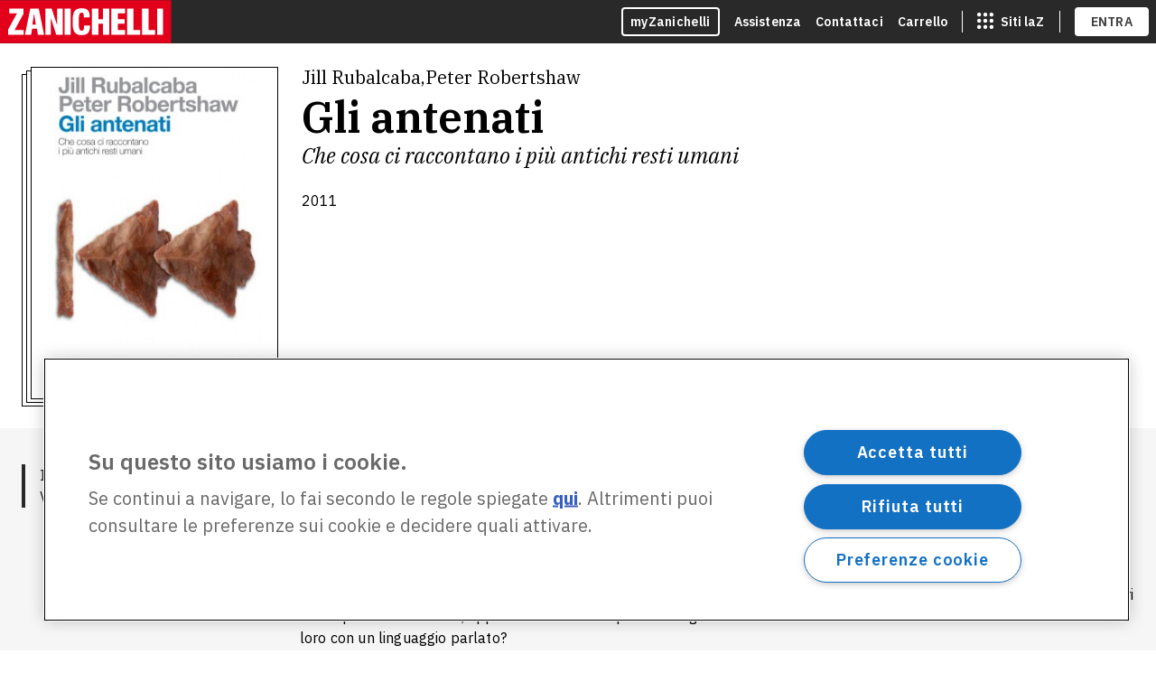

--- FILE ---
content_type: text/html; charset=utf-8
request_url: https://www.zanichelli.it/ricerca/prodotti/gli-antenati
body_size: 18325
content:
<!DOCTYPE html><html lang="it"><head><meta charSet="utf-8"/><meta name="viewport" content="width=device-width, initial-scale=1"/><link rel="stylesheet" href="/_next/static/css/6f76b3ef30c7f50e.css" data-precedence="next"/><link rel="stylesheet" href="/_next/static/css/49d09b359063b390.css" data-precedence="next"/><link rel="preload" as="script" fetchPriority="low" href="/_next/static/chunks/webpack-461163ab72360d72.js"/><script src="/_next/static/chunks/4bd1b696-100b9d70ed4e49c1.js" async=""></script><script src="/_next/static/chunks/1255-15f04a30ae2c7791.js" async=""></script><script src="/_next/static/chunks/main-app-f3336e172256d2ab.js" async=""></script><script src="/_next/static/chunks/13b76428-c75990430d19f963.js" async=""></script><script src="/_next/static/chunks/5458-26922b42aa66a60f.js" async=""></script><script src="/_next/static/chunks/647-3ffe6df47cd30e29.js" async=""></script><script src="/_next/static/chunks/5022-edc1a596f7a7869a.js" async=""></script><script src="/_next/static/chunks/5604-e09a3555cd942be0.js" async=""></script><script src="/_next/static/chunks/1213-5dc57078a9eba94f.js" async=""></script><script src="/_next/static/chunks/9267-c4702ca1217f3805.js" async=""></script><script src="/_next/static/chunks/9435-6690b6a5ad059b8e.js" async=""></script><script src="/_next/static/chunks/4362-2ddf8d2b78fc135b.js" async=""></script><script src="/_next/static/chunks/8242-db98d70cbcf40ef8.js" async=""></script><script src="/_next/static/chunks/app/layout-d93e0ae01617545d.js" async=""></script><script src="/_next/static/chunks/app/error-226e1f12e1d059dd.js" async=""></script><script src="/_next/static/chunks/app/template-3463de23ca012f7d.js" async=""></script><script src="/_next/static/chunks/app/not-found-5f52400bcf16bd0e.js" async=""></script><script src="/_next/static/chunks/app/ricerca/prodotti/%5Bslug%5D/page-bbecbdfde4f4a561.js" async=""></script><title>Gli antenati - Jill Rubalcaba, Peter Robertshaw | Zanichelli</title><meta name="description" content="Scopri Gli antenati di Jill Rubalcaba, Peter Robertshaw e altre risorse per CULTURA SCIENTIFICA"/><meta name="keywords" content="Gli antenati, Jill Rubalcaba, Peter Robertshaw, SAGGISTICA"/><link rel="canonical" href="https://www.zanichelli.it/ricerca/prodotti/gli-antenati"/><link rel="icon" href="/favicon.ico" type="image/x-icon" sizes="32x32"/><script src="/_next/static/chunks/polyfills-42372ed130431b0a.js" noModule=""></script><style data-styled="" data-styled-version="6.1.13">.Tzixs>z-toast-notification-list{z-index:1000;margin-top:calc(60px + 3rem);}/*!sc*/
@media only screen and (min-width:768px){.Tzixs z-toast-notification-list>z-toast-notification{width:62vw;max-width:62vw;}}/*!sc*/
@media only screen and (min-width:1152px){.Tzixs z-toast-notification-list>z-toast-notification{width:45vw;max-width:45vw;}}/*!sc*/
@media only screen and (min-width:1366px){.Tzixs z-toast-notification-list>z-toast-notification{width:38vw;max-width:38vw;}}/*!sc*/
data-styled.g1[id="sc-a49c7468-0"]{content:"Tzixs,"}/*!sc*/
@media print{.udyQb{display:none!important;}}/*!sc*/
data-styled.g3[id="sc-4a4285e7-0"]{content:"udyQb,"}/*!sc*/
.czameH>z-toast-notification-list{margin-top:calc(60px + 3rem);}/*!sc*/
data-styled.g4[id="sc-22a5bfd8-0"]{content:"czameH,"}/*!sc*/
.iGNbvz{box-sizing:border-box;margin:0 auto;padding:0 calc(var(--space-unit) * 2);padding-top:calc(var(--space-unit) * 2);padding-bottom:calc(var(--space-unit) * 2);width:100%;}/*!sc*/
@media only screen and (min-width:768px){.iGNbvz{padding:0 calc(var(--space-unit) * 3);padding-top:calc(var(--space-unit) * 3);padding-bottom:calc(var(--space-unit) * 3);}}/*!sc*/
@media only screen and (min-width:1366px){.iGNbvz{padding:0 calc(var(--space-unit) * 4);padding-top:calc(var(--space-unit) * 4);padding-bottom:calc(var(--space-unit) * 4);max-width:1366px;}}/*!sc*/
data-styled.g7[id="sc-52368ea5-0"]{content:"iGNbvz,"}/*!sc*/
.oCfEl{width:100%;}/*!sc*/
.oCfEl>z-ghost-loading{width:100%;height:32px;margin-bottom:var(--space-unit);}/*!sc*/
data-styled.g9[id="sc-4b9a3764-0"]{content:"oCfEl,"}/*!sc*/
</style></head><body class="theme-black theme-black--red"><div hidden=""><!--$--><!--/$--></div><z-skip-to-content></z-skip-to-content><idp-login contentMaxWidth="1366" env="prod" showMyzLink="" regBackUrl="https://www.zanichelli.it/ricerca/prodotti/gli-antenati" zainoDigitaleTargetUrl="https://www.zanichelli.it/ricerca/prodotti/gli-antenati" xapiInfo="{&quot;environment&quot;:&quot;prod&quot;,&quot;platform&quot;:&quot;Zanichelli&quot;,&quot;homepage&quot;:&quot;https://www.zanichelli.it&quot;,&quot;lrsCredentials&quot;:{&quot;username&quot;:&quot;3d3d6745e611b862c5682f721d90c2ad1685dc2a&quot;,&quot;password&quot;:&quot;UoZIzoxHZGeZcI5eJF3iYYQIU6LBsZ5uUFyXwJ2T&quot;}}"></idp-login><zanit-menubar data="https://www.zanichelli.it/menu.json" current="shop"></zanit-menubar><div class="sc-22a5bfd8-0 czameH"><z-toast-notification-list position="top-left"></z-toast-notification-list></div><div class="sc-a49c7468-0 Tzixs"><z-toast-notification-list></z-toast-notification-list></div><div id="app"><main id="main-content"><div class="sc-52368ea5-0 iGNbvz padding-manager"><div class="sc-4b9a3764-0 oCfEl ghost-loader "><z-ghost-loading></z-ghost-loading><z-ghost-loading></z-ghost-loading><z-ghost-loading></z-ghost-loading><z-ghost-loading></z-ghost-loading><z-ghost-loading></z-ghost-loading><z-ghost-loading></z-ghost-loading><z-ghost-loading></z-ghost-loading><z-ghost-loading></z-ghost-loading></div></div><script type="application/ld+json">{"@context":"https://schema.org/","@type":"Product","name":"Gli antenati Volume unico","image":"https://staticmy.zanichelli.it/copertine/dashboard/m40001.9788808197825.jpg","author":[{"@type":"Person","name":"Jill Rubalcaba"},{"@type":"Person","name":"Peter Robertshaw"}],"publisher":{"@type":"Organization","name":"Zanichelli"},"description":"Un ragazzo di 1,6 milioni di anni fa, trovato in Kenya. Un bambino di 24 500 anni fa, scoperto in Portogallo. Un uomo di 9000 anni fa, ritrovato nello Stato di Washington. E infine Ötzi, la mummia di oltre 5000 anni fa emersa dal ghiacciaio del Similaun e conservata a Bolzano.La storia di questi quattro antenati getta luce su interrogativi importanti per comprendere la storia umana: i nostri progenitori erano persone come noi, oppure animali? Che tipo di intelligenza avevano? Com’era la loro vita sociale? Comunicavano tra loro con un linguaggio parlato?Una finestra sul lavoro affascinante e delicato degli archeologi e dei paleontologi, scienziati-detective che dai resti di un individuo del lontano passato riescono a risalire alla sua età, alle malattie che ha avuto, al contesto ambientale e sociale in cui è vissuto e alle circostanze della sua morte.","url":"https://www.zanichelli.it/ricerca/prodotti/gli-antenati","numberOfPages":208,"offers":{"@type":"Offer","name":"Volume unico","price":"14.80","priceCurrency":"EUR","availability":"https://schema.org/InStock","itemCondition":"https://schema.org/NewCondition","isbn":"9788808197825"}}</script><script type="application/ld+json">{"@context":"https://schema.org/","@type":"Product","name":"Gli antenati EBook","image":"https://zanichelli-shop.s3.eu-west-1.amazonaws.com/images/placeholder_cover.png","author":[{"@type":"Person","name":"Jill Rubalcaba"},{"@type":"Person","name":"Peter Robertshaw"}],"publisher":{"@type":"Organization","name":"Zanichelli"},"description":"Un ragazzo di 1,6 milioni di anni fa, trovato in Kenya. Un bambino di 24 500 anni fa, scoperto in Portogallo. Un uomo di 9000 anni fa, ritrovato nello Stato di Washington. E infine Ötzi, la mummia di oltre 5000 anni fa emersa dal ghiacciaio del Similaun e conservata a Bolzano.La storia di questi quattro antenati getta luce su interrogativi importanti per comprendere la storia umana: i nostri progenitori erano persone come noi, oppure animali? Che tipo di intelligenza avevano? Com’era la loro vita sociale? Comunicavano tra loro con un linguaggio parlato?Una finestra sul lavoro affascinante e delicato degli archeologi e dei paleontologi, scienziati-detective che dai resti di un individuo del lontano passato riescono a risalire alla sua età, alle malattie che ha avuto, al contesto ambientale e sociale in cui è vissuto e alle circostanze della sua morte.","url":"https://www.zanichelli.it/ricerca/prodotti/gli-antenati","offers":{"@type":"Offer","name":"eBook","price":"9.00","priceCurrency":"EUR","availability":"https://schema.org/InStock","itemCondition":"https://schema.org/NewCondition","isbn":"9788808404886"}}</script></main><!--$--><!--/$--></div><div class="sc-4a4285e7-0 udyQb"><zanichelli-footer env="prod" content-max-width="1302"></zanichelli-footer></div><script src="/_next/static/chunks/webpack-461163ab72360d72.js" id="_R_" async=""></script><script>(self.__next_f=self.__next_f||[]).push([0])</script><script>self.__next_f.push([1,"1:\"$Sreact.fragment\"\n3:I[9766,[],\"\"]\n4:I[98924,[],\"\"]\n6:I[24431,[],\"OutletBoundary\"]\n8:I[15278,[],\"AsyncMetadataOutlet\"]\na:I[24431,[],\"ViewportBoundary\"]\nc:I[24431,[],\"MetadataBoundary\"]\nd:\"$Sreact.suspense\"\nf:I[57150,[],\"\"]\n:HL[\"/_next/static/css/6f76b3ef30c7f50e.css\",\"style\"]\n:HL[\"/_next/static/css/49d09b359063b390.css\",\"style\"]\n"])</script><script>self.__next_f.push([1,"0:{\"P\":null,\"b\":\"uOJVlrFP-yTmsLns2Yn2t\",\"p\":\"\",\"c\":[\"\",\"ricerca\",\"prodotti\",\"gli-antenati\"],\"i\":false,\"f\":[[[\"\",{\"children\":[\"ricerca\",{\"children\":[\"prodotti\",{\"children\":[[\"slug\",\"gli-antenati\",\"d\"],{\"children\":[\"__PAGE__\",{}]}]}]}]},\"$undefined\",\"$undefined\",true],[\"\",[\"$\",\"$1\",\"c\",{\"children\":[[[\"$\",\"link\",\"0\",{\"rel\":\"stylesheet\",\"href\":\"/_next/static/css/6f76b3ef30c7f50e.css\",\"precedence\":\"next\",\"crossOrigin\":\"$undefined\",\"nonce\":\"$undefined\"}],[\"$\",\"link\",\"1\",{\"rel\":\"stylesheet\",\"href\":\"/_next/static/css/49d09b359063b390.css\",\"precedence\":\"next\",\"crossOrigin\":\"$undefined\",\"nonce\":\"$undefined\"}]],\"$L2\"]}],{\"children\":[\"ricerca\",[\"$\",\"$1\",\"c\",{\"children\":[null,[\"$\",\"$L3\",null,{\"parallelRouterKey\":\"children\",\"error\":\"$undefined\",\"errorStyles\":\"$undefined\",\"errorScripts\":\"$undefined\",\"template\":[\"$\",\"$L4\",null,{}],\"templateStyles\":\"$undefined\",\"templateScripts\":\"$undefined\",\"notFound\":\"$undefined\",\"forbidden\":\"$undefined\",\"unauthorized\":\"$undefined\"}]]}],{\"children\":[\"prodotti\",[\"$\",\"$1\",\"c\",{\"children\":[null,[\"$\",\"$L3\",null,{\"parallelRouterKey\":\"children\",\"error\":\"$undefined\",\"errorStyles\":\"$undefined\",\"errorScripts\":\"$undefined\",\"template\":[\"$\",\"$L4\",null,{}],\"templateStyles\":\"$undefined\",\"templateScripts\":\"$undefined\",\"notFound\":\"$undefined\",\"forbidden\":\"$undefined\",\"unauthorized\":\"$undefined\"}]]}],{\"children\":[[\"slug\",\"gli-antenati\",\"d\"],[\"$\",\"$1\",\"c\",{\"children\":[null,[\"$\",\"$L3\",null,{\"parallelRouterKey\":\"children\",\"error\":\"$undefined\",\"errorStyles\":\"$undefined\",\"errorScripts\":\"$undefined\",\"template\":[\"$\",\"$L4\",null,{}],\"templateStyles\":\"$undefined\",\"templateScripts\":\"$undefined\",\"notFound\":\"$undefined\",\"forbidden\":\"$undefined\",\"unauthorized\":\"$undefined\"}]]}],{\"children\":[\"__PAGE__\",[\"$\",\"$1\",\"c\",{\"children\":[\"$L5\",null,[\"$\",\"$L6\",null,{\"children\":[\"$L7\",[\"$\",\"$L8\",null,{\"promise\":\"$@9\"}]]}]]}],{},null,false]},null,false]},null,false]},null,false]},null,false],[\"$\",\"$1\",\"h\",{\"children\":[null,[[\"$\",\"$La\",null,{\"children\":\"$Lb\"}],null],[\"$\",\"$Lc\",null,{\"children\":[\"$\",\"div\",null,{\"hidden\":true,\"children\":[\"$\",\"$d\",null,{\"fallback\":null,\"children\":\"$Le\"}]}]}]]}],false]],\"m\":\"$undefined\",\"G\":[\"$f\",[]],\"s\":false,\"S\":false}\n"])</script><script>self.__next_f.push([1,"b:[[\"$\",\"meta\",\"0\",{\"charSet\":\"utf-8\"}],[\"$\",\"meta\",\"1\",{\"name\":\"viewport\",\"content\":\"width=device-width, initial-scale=1\"}]]\n7:null\n"])</script><script>self.__next_f.push([1,"10:I[41402,[\"586\",\"static/chunks/13b76428-c75990430d19f963.js\",\"5458\",\"static/chunks/5458-26922b42aa66a60f.js\",\"647\",\"static/chunks/647-3ffe6df47cd30e29.js\",\"5022\",\"static/chunks/5022-edc1a596f7a7869a.js\",\"5604\",\"static/chunks/5604-e09a3555cd942be0.js\",\"1213\",\"static/chunks/1213-5dc57078a9eba94f.js\",\"9267\",\"static/chunks/9267-c4702ca1217f3805.js\",\"9435\",\"static/chunks/9435-6690b6a5ad059b8e.js\",\"4362\",\"static/chunks/4362-2ddf8d2b78fc135b.js\",\"8242\",\"static/chunks/8242-db98d70cbcf40ef8.js\",\"7177\",\"static/chunks/app/layout-d93e0ae01617545d.js\"],\"\"]\n2:[\"$\",\"html\",null,{\"lang\":\"it\",\"children\":[[\"$\",\"head\",null,{}],[\"$\",\"body\",null,{\"className\":\"theme-black theme-black--red\",\"children\":[[\"$\",\"$L10\",null,{\"id\":\"gtm-script\",\"strategy\":\"lazyOnload\",\"src\":\"https://www.googletagmanager.com/gtm.js?id=GTM-K9NM\"}],[\"$\",\"$L10\",null,{\"id\":\"gtm-init\",\"strategy\":\"lazyOnload\",\"children\":\"\\n          window.dataLayer = window.dataLayer || [];\\n          function gtm(){dataLayer.push(arguments)}\\n          gtm('js', new Date().getTime());\\n          gtm('config', 'GTM-K9NM');\\n        \"}],\"$L11\"]}]]}]\n"])</script><script>self.__next_f.push([1,"12:I[65084,[\"586\",\"static/chunks/13b76428-c75990430d19f963.js\",\"5458\",\"static/chunks/5458-26922b42aa66a60f.js\",\"647\",\"static/chunks/647-3ffe6df47cd30e29.js\",\"5022\",\"static/chunks/5022-edc1a596f7a7869a.js\",\"5604\",\"static/chunks/5604-e09a3555cd942be0.js\",\"1213\",\"static/chunks/1213-5dc57078a9eba94f.js\",\"9267\",\"static/chunks/9267-c4702ca1217f3805.js\",\"9435\",\"static/chunks/9435-6690b6a5ad059b8e.js\",\"4362\",\"static/chunks/4362-2ddf8d2b78fc135b.js\",\"8242\",\"static/chunks/8242-db98d70cbcf40ef8.js\",\"7177\",\"static/chunks/app/layout-d93e0ae01617545d.js\"],\"default\"]\n"])</script><script>self.__next_f.push([1,"11:[\"$\",\"$L12\",null,{\"locale\":\"it\",\"now\":\"$D2026-01-26T11:36:22.192Z\",\"timeZone\":\"UTC\",\"messages\":{\"SkipToContent\":{\"main\":\"Salta al contenuto principale\"},\"Cart\":{\"stepper\":{\"cart\":\"Carrello\",\"data\":\"I tuoi dati\",\"payment\":\"Pagamento\",\"progress\":\"Avanzamento checkout\",\"stepLabel\":\"Passo {current} di {total}: {name}\"},\"title\":\"Carrello\",\"header\":\"Il tuo carrello\",\"total-items\":\"Totale provvisorio ({numItems})\",\"payment-button\":\"vai al pagamento\",\"volume\":{\"basePrice\":\"Prezzo\",\"discount\":\"Sconto\",\"teacher\":\"insegnante \",\"delivery\":\"In consegna entro il\",\"digitalDelivery\":\"Subito disponibile nella tua libreria\",\"remove\":\"Rimuovi\",\"isbn\":\"ISBN:\",\"unavailable\":\"Non disponibile\",\"quantity\":\"Q.tà\",\"ariaDecrease\":\"Rimuovi una copia di {operaTitle} {title} dal carrello\",\"ariaIncrease\":\"Aggiungi una copia di {operaTitle} {title} al carrello\",\"ariaRemove\":\"Rimuovi {operaTitle} {title} dal carrello\",\"updateQuantityFeedback\":\"La quantità del volume \\\"{operaTitle} {title}\\\" è stata correttamente modificata in: {quantity}\",\"removeItemFeedback\":\"Il volume \\\"{operaTitle} {title}\\\"  è stato correttamento rimosso dal carrello\",\"drm\":{\"title\":\"L’opera è protetta da DRM\",\"text\":\"Nella scheda dell’opera trovi le informazioni per scaricare e installare l’applicazione adatta per consultarla.\"},\"suggestPrintedVersion\":{\"label\":\"Vuoi passare al libro di carta + ebook?\",\"buttonLabel\":\"Sostituisci\",\"feedback\":{\"success\":\"Versione sostituita!\",\"removeDigitalError\":\"La sostituzione non è andata a buon fine. Prova a eliminare manualmente la versione che non vuoi acquistare.\"}}},\"agreement\":{\"header\":\"Consensi necessari per l’acquisto\",\"digital\":{\"title\":\"Diritto di recesso su contenuti digitali.\",\"text\":\"Si accetta di ricevere questo contenuto digitale su supporto non materiale e si dichiara di essere consapevole che dal momento della attivazione del servizio non è consentito il diritto di recesso (Art. 59, co. 1 lett. o d. lgs. 21/2014).\"},\"printed\":{\"title\":\"Diritto di recesso su libri o cd rom.\",\"text\":\"Il diritto di recesso è permesso in caso di acquisto diretto tramite questo sito di beni materiali (libri o supporti digitali come dvd, cd, chiavette o simili).\"},\"both\":{\"title\":\"Diritto di recesso su acquisti misti (libri cd rom o contenuti digitali).\",\"text\":\"Sono consapevole che, una volta acquistati dei contenuti cartacei e digitali è possibile esercitare il diritto di recesso per i soli contenuti cartacei ai sensi dell’art. 49, co. 1 lett. h d.lg. 206/2005.\"},\"autorenewal\":{\"text\":\"Accetto il rinnovo automatico, con addebito sulla mia carta di credito, per un ulteriore periodo di {duration} (è possibile disattivare l’opzione dalla pagina \\\"I miei rinnovi\\\").\"}},\"Aside\":{\"Summary\":{\"title\":\"Riepilogo del tuo ordine\",\"shipping\":\"Modalità di spedizione\",\"shipping-description\":\"La spedizione è gratuita per ordini superiori a {limit}. Sotto i {limit} il costo della spedizione è {rate}\",\"return-policy\":\"Politiche di reso\",\"raw-total\":\"I tuoi articoli ({numItems})\",\"ship\":\"Spese di spedizione\",\"discount\":\"Sconto\",\"total\":\"Totale\",\"payment-button\":\"vai al pagamento\",\"accept\":\"Accettiamo\",\"isbn\":\"ISBN\",\"quantity\":\"Quantità\"},\"Discount\":{\"label-input\":\"Codice Sconto\",\"text\":\"Hai applicato il codice sconto \",\"label-button-apply-discount\":\"Applica\",\"label-button-remove-discount\":\"Elimina\",\"aria-label-add-discount\":\"Inserisci un codice sconto\",\"aria-label-button-add-discount\":\"Applica il codice sconto\",\"aria-label-button-remove-discount\":\"Applica il codice sconto\",\"errors\":{\"invalidCode\":\"Questo codice non è valido\",\"alreadyUsed\":\"Hai già usato questo codice\",\"incompatibleWithCart\":\"Questo codice non può essere applicato ai prodotti nel carrello\",\"inconvenient\":\"Hai già attivo uno sconto più conveniente!\",\"generic\":\"Si è verificato un errore. Riprova più tardi.\"}},\"CartaDocente\":{\"title\":\"Acquista con la tua\",\"description\":\"Su zanichelli.it puoi pagare con la carta del docente\",\"label-button\":\"Scopri come fare\",\"aria-label-button\":\"Scopri come fare per pagare con la carta del docente\",\"description-button\":\"\",\"insert-placeholder\":\"Inserisci il voucher\",\"pay-button\":\"Paga\",\"missing-code\":\"Il codice è obbligatorio\"}},\"Empty\":{\"description\":\"Il tuo carrello è vuoto.\",\"button\":\"Esplora il catalogo\"}},\"Signup\":{\"title\":\"Entra o Registrati - Carrello\",\"header\":\"Entra o Registrati\",\"login-header\":\"Entra\",\"signup-header\":\"Registrati\",\"signup-section\":{\"description\":\"Crea un profilo myZanichelli e potrai concludere l’acquisto in pochi passi.\",\"mandatory-fields-advise\":\"I campi sono tutti obbligatori.\",\"show-form-btn\":\"Registrati\",\"name-input\":{\"label\":\"nome\",\"placeholder\":\"Inserisci il tuo nome\",\"aria-label\":\"Inserisci il tuo nome\"},\"surname-input\":{\"label\":\"cognome\",\"placeholder\":\"Inserisci il tuo cognome\",\"aria-label\":\"Inserisci il tuo cognome\"},\"email-input\":{\"label\":\"email\",\"placeholder\":\"Inserisci la tua email\",\"helper\":\"A questo indirizzo riceverai il link per completare la registrazione a myZanichelli\",\"aria-label\":\"Inserisci la tua email\"},\"confirm-email-input\":{\"label\":\"conferma email\",\"placeholder\":\"Conferma email\",\"aria-label\":\"Conferma la tua email\"},\"password-input\":{\"label\":\"inserisci password\",\"placeholder\":\"***\",\"aria-label\":\"Inserisci la tua password\"},\"confirm-password-input\":{\"label\":\"conferma password\",\"placeholder\":\"***\",\"aria-label\":\"Conferma la tua password\"},\"submit-btn-label\":\"Registrati e continua\",\"email-errors\":{\"invalid-format\":\"L’email non è corretta\",\"invalid-domain\":\"Dal 7 dicembre 2023 il Ministero ha modificato gli indirizzi @istruzione.it e @posta.istruzione.it in @scuola.istruzione.it. Per il tuo account myZanichelli usa @scuola.istruzione.it.\",\"duplicated-email\":\"La tua email è già associata a un profilo myZanichelli: inserisci la password ed entra subito!\"},\"inconsistent-values\":\"Si prega di inserire un valore identico\",\"invalid-length-errors\":{\"too-short\":\"Il numero minimo di caratteri è \",\"too-long\":\"Il numero massimo di caratteri è \"},\"privacyCheckbox\":\"Ho preso visione dell’\u003cprivacy\u003einformativa\u003c/privacy\u003e sulla privacy.\",\"copyrightCheckbox\":\"Ho letto ed accetto le \u003ccopyright\u003eLinee di condotta\u003c/copyright\u003e sul copyright e le \u003ctos\u003eCondizioni d’uso.\u003c/tos\u003e\",\"TOSCheckbox\":\"Ho letto e approvo, in particolare, i seguenti punti delle \u003ctos\u003eCondizioni d’uso:\u003c/tos\u003e § 5, Il capoverso e § 7, III e IV capoverso (Facoltà per Zanichelli di sospendere l’esecuzione del servizio); § 3, III capoverso, ultima frase, § 5, Il capoverso, §7, III e IV capoverso (Limitazioni delle responsabilità di Zanichelli)\"}},\"UserData\":{\"title\":\"Conferma dati - Carrello\",\"header\":\"I tuoi dati\",\"paymentCheckbox\":\"Riconosco espressamente che l’eventuale ordine che mi accingo a inoltrare implica un pagamento\",\"submit1\":\"Salva e continua\",\"submit2\":\"Vai al pagamento\",\"edit\":\"Modifica\",\"fiscal\":{\"header\":\"Dati fiscali\",\"cf\":\"Codice fiscale\",\"vat\":\"Partita IVA\",\"cfOrVat\":\"Codice Fiscale / Partita IVA\",\"eInvoice\":\"Soggetto a fatturazione elettronica\",\"sdi\":\"Codice unico SDI\",\"pec\":\"Indirizzo email PEC\",\"confirmPec\":\"Ripeti indirizzo email PEC\",\"downloadForm\":{\"label\":\"Scarica\",\"ariaLabel\":\"Scarica il modulo di esonero dall’obbligo di ricezione della fattura elettronica.\",\"description\":\"Scarica il modulo di esonero dall’obbligo di ricezione della fattura elettronica.\u003cbr /\u003eInvialo compilato e firmato ad \u003csupportEmail\u003e\u003c/supportEmail\u003e.\"},\"country\":\"Paese\",\"countryPlaceholder\":\"Seleziona il paese\",\"type\":{\"header\":\"Tipologia utente\",\"private\":\"Privato\",\"business\":\"Azienda\",\"foreign\":\"Estero\"}},\"invoice\":{\"header\":\"Indirizzo di fatturazione\",\"firstName\":\"Nome\",\"lastName\":\"Cognome\",\"address\":\"Indirizzo\",\"foreignAddressHelper\":\"Scegli lo Stato nella lista e poi inserisci l’indirizzo\",\"co\":\"Altri dettagli (facoltativo)\",\"copyToShipping\":\"Usa lo stesso indirizzo per la consegna\"},\"shipping\":{\"header\":\"Indirizzo di consegna\",\"firstName\":\"Nome\",\"lastName\":\"Cognome\",\"address\":\"Indirizzo\",\"co\":\"Altri dettagli (facoltativo)\",\"infobox\":\"Riceverai gli aggiornamenti sulla spedizione al tuo indirizzo email \"},\"email\":{\"header\":\"Email di contatto\"},\"manualAddress\":{\"showManualAddress\":\"Non riesci a trovare il tuo indirizzo?\",\"title\":\"Inserisci il tuo indirizzo\",\"description\":\"\",\"address\":\"Via/Piazza e numero civico\",\"zip\":\"CAP\",\"city\":\"Città\",\"district\":\"Provincia\",\"submit\":\"Inserisci indirizzo\",\"reset\":\"Annulla\"},\"errors\":{\"required\":\"Questo campo è obbligatorio\",\"length\":\"Questo campo deve essere lungo esattamente {num} caratteri\",\"maxLength\":\"Questo campo non può superae i {num} caratteri\",\"numeric\":\"Questo campo può contenere solo numeri\",\"invalidFormat\":\"Il formato non è valido\",\"foreignInvoice\":\"L’indirizzo di fatturazione deve essere in Italia\",\"foreignShipping\":\"L’indirizzo di spedizione deve essere in Italia\",\"itaInvoice\":\"L’indirizzo di fatturazione non deve essere in Italia\",\"api\":\"Non riusciamo a recuperare {field}. Riprova tra un po’.\",\"paymentCheckbox\":\"È necessario riconoscere espressamente il pagamento\",\"sdiOrPecRequired\":\"Inserire il Codice Unico SDI o la PEC\",\"emailMismatch\":\"Gli indirizzi email non corrispondono\",\"completeHeadingLength\":\"Nome, cognome e i dati facoltativi sull’indirizzo non possono superare i 43 caratteri.\",\"missingAddressNumber\":\"Hai dimenticato il numero civico? Controlla di avere inserito l’indirizzo completo.\"}},\"Payment\":{\"title\":\"Pagamento - Carrello\",\"header\":\"Metodo di pagamento\",\"accessible-header\":\"Seleziona un metodo di pagamento\",\"credit-card\":\"Carta di debito/credito\",\"paypal\":\"PayPal\",\"voucher\":\"Carta del docente\",\"payment-aria\":\"Paga con {method}\",\"paypal-title\":\"Paga con PayPal\",\"paypal-description\":\"Ti reindirizzeremo sul sito PayPal per completare il pagamento\"},\"PaymentSuccess\":{\"title\":\"Conferma ordine {orderId}\",\"header\":\"Grazie per il tuo ordine!\",\"description\":\"Ti abbiamo inviato un’email con il riepilogo del tuo ordine e le informazioni sulle \",\"orderNumber\":\"Numero d’ordine\",\"shippingAddress\":\"Indirizzo di consegna\",\"shippingMessage\":\"Consegna prevista\",\"itemMessage\":\"Prodotti acquistati\",\"shipping\":\"Spese di spedizione\",\"total\":\"Prezzo totale\",\"isbn\":\"ISBN\",\"quantity\":\"Quantità\",\"print\":\"Stampa il riepilogo\",\"return\":\"Torna al catalogo\",\"return-policy\":\"Politiche di reso.\",\"shippingDeliveryDate\":\"Entro il \",\"free\":\"Gratis\"},\"Errors\":{\"title\":\"Qualcosa è andato storto\",\"generic\":\"Oh no! Qualcosa è andato storto, ci dispiace. Riprova tra un po’.\",\"addToCart\":{\"-300\":\"Il prodotto non è disponibile.\",\"-301\":\"Il prodotto al momento non è acquistabile.\",\"-302\":\"Il prodotto non è compatibile con il tuo carrello.\",\"-303\":\"Al momento non è possibile acquistare questo tipo di prodotto.\",\"-304\":\"Il prodotto non è ancora acquistabile.\",\"-305\":\"Il prodotto è fuori catalogo.\",\"-306\":\"Il prodotto al momento non è acquistabile.\",\"-307\":\"Il prodotto al momento non è acquistabile.\",\"-308\":\"Il prodotto non è presente nel carrello.\",\"-309\":\"Il prodotto è già presente nel carrello.\",\"-310\":\"Il prodotto al momento non è disponibile.\",\"-311\":\"Questo abbonamento è già attivo.\",\"-312\":\"Hai già acquistato questa licenza.\",\"-313\":\"Entra con le tue credenziali per aggiungere questo prodotto al carrello.\",\"-314\":\"Per acquistare {product} devi aver attivato almeno uno tra: {licenseList} Hai il libro ma non lo hai ancora attivato? Puoi farlo ora e poi continuare l’acquisto di {product}.\"},\"readEbook\":{\"1\":\"Per leggere questo ebook devi acquistarlo e attivare la licenza. Hai bisogno di aiuto? Contattaci. - Codice di errore: 1\",\"2\":\"Per leggere questo ebook devi acquistarlo e attivare la licenza. Hai bisogno di aiuto? Contattaci. - Codice di errore: 2\",\"3\":\"Per leggere questo ebook devi acquistarlo e attivare la licenza. Hai bisogno di aiuto? Contattaci. - Codice di errore: 3\",\"4\":\"Per leggere questo ebook devi acquistarlo e attivare la licenza. Hai bisogno di aiuto? Contattaci. - Codice di errore: 4\",\"5\":\"Per leggere questo ebook devi acquistarlo e attivare la licenza. Hai bisogno di aiuto? Contattaci. - Codice di errore: 5\"},\"payment\":{\"text\":\"Non siamo riusciti a completare l’ordine. Torna al carrello e riprova.\",\"buttonLabel\":\"Torna al carrello\"},\"404page\":{\"title\":\"Qualcosa è andato storto\",\"text\":\"Non troviamo questa pagina. Rimani con noi!\",\"ctaLabel\":\"torna al catalogo\",\"footerText\":\"Hai ancora problemi?\",\"linkLabel\":\"Contattaci\"},\"errorpage\":{\"title\":\"Qualcosa è andato storto\"}},\"Search\":{\"title\":\"Risultati della ricerca\",\"heading\":\"Risultati per la ricerca\",\"tabs\":{\"book\":\"Libri ed ebook\",\"content\":\"Pagine di informazioni\",\"course\":\"Corsi online\"},\"offcanvas\":{\"open\":\"Filtri\",\"close\":\"Chiudi filtri\",\"button\":\"Apri i filtri\"},\"sort\":{\"yearDesc\":\"Più recente\"},\"filters\":{\"asideLabel\":\"Filtri catalogo\",\"cat1\":{\"placeholder\":\"Seleziona un’area\",\"resetItem\":\"Tutte le aree\",\"ariaLabel\":\"Filtra i risultati in base all’area del catalogo\",\"instructions\":\"Selezionando un’area, i risultati verranno filtrati automaticamente.\"},\"cat2\":{\"label\":\"Materia\",\"searchLabel\":\"Materia\",\"ariaLabel\":\"Filtra i risultati in base alle materie del catalogo\",\"instructions\":\"Selezionando una materia, i risultati verranno filtrati automaticamente.\"},\"cat3\":{\"label\":\"Ambito\",\"searchLabel\":\"Ambito\",\"ariaLabel\":\"Filtra i risultati in base all’ambito\",\"instructions\":\"Selezionando un ambito, i risultati verranno filtrati automaticamente.\",\"law\":{\"label\":\"Tipologia\",\"searchLabel\":\"Tipologia\",\"ariaLabel\":\"Filtra i risultati in base alle tipologia\",\"instructions\":\"Selezionando una tipologia, i risultati verranno filtrati automaticamente.\"}},\"series\":{\"label\":\"Collana\",\"searchLabel\":\"Collana\",\"ariaLabel\":\"Filtra i risultati in base alle collane del catalogo\",\"instructions\":\"Selezionando una collana, i risultati verranno filtrati automaticamente.\"},\"searchPlaceholder\":\"Cerca\",\"chipAriaLabel\":\"Rimuovi il filtro\"},\"results\":{\"numVolume\":\"volume\",\"numVolumes\":\"volumi\"},\"Empty\":{\"description\":\"Non abbiamo trovato risultati per \",\"descriptionEmptyQuery\":\"Non abbiamo trovato risultati.\",\"descriptionAreas\":\"Controlla nelle altre aree o tra gli altri tipi di contenuto, oppure prova una nuova ricerca.\"},\"Notifications\":{\"add-success\":\"Aggiunto al carrello\",\"cart-status\":\"Totale provvisorio ({totalItems}) {price}\",\"go-to-cart\":\"Vai al carrello\"},\"a11y\":{\"resultsMessage\":\"La ricerca ha prodotto {count} nella sezione {tab}. Sei a pagina {page}.\",\"resultsMessageWithFilters\":\"La ricerca ha prodotto {count} nella sezione {tab}, filtrando per {filters}. Sei a pagina {page}.\",\"noResultsMessage\":\"La ricerca non ha prodotto risultati nella sezione {tab}.\",\"noResultsMessageWithFilters\":\"La ricerca non ha prodotto risultati nella sezione {tab}, filtrando per {filters}.\"}},\"Opera\":{\"goToWebsite\":\"vai al sito del libro\",\"goToCourse\":\"Accedi al corso\",\"newEditionChanges\":\"come cambia la nuova edizione (pdf)\",\"newEditionChangesAriaLabel\":\"Apri come cambia la nuova edizione (pdf), in un’altra scheda\",\"alreadyPurchasedQuestion\":\"Hai già acquistato questo contenuto?\",\"goToVersions\":\"versioni disponibili\",\"goToResources\":\"risorse digitali\",\"bookTrailer\":\"video di presentazione\",\"booktrailerModalTitle\":\"Video di presentazione\",\"atlasPreview\":\"Guarda anteprima\",\"miniatureSection\":\"Tutti i volumi\",\"editors\":\"A cura di {names}\",\"onlyEditors\":\"{names} (a cura di)\",\"Course\":{\"goToWebsite\":\"accedi\"},\"Digital\":{\"goToWebsite\":\"accedi\"},\"University\":{\"goToWebsite\":\"sito del libro\"},\"details\":{\"usefulLinks\":\"Link utili\",\"subject\":\"Materia\",\"series\":\"Collana\",\"description\":\"Descrizione dell’opera\",\"descriptionTabTitle\":\"Descrizione\",\"booktrailerTabTitle\":\"Book trailer\",\"buttonExpand\":\"Leggi di più\",\"buttonCollapse\":\"Leggi di meno\",\"volume\":{\"description\":\"L’opera in breve\"},\"course\":{\"description\":\"Descrizione\"}},\"resources\":{\"description\":\"Consulta esempi e anteprime delle risorse digitali dell’opera. Dopo l’adozione o l’acquisto le troverai tutte aprendo il libro nella tua libreria myZanichelli.\",\"resourcesInEbook\":\"Risorse nell’ebook\",\"resourcesForTeachers\":\"Risorse per chi insegna\",\"cardLabel\":{\"link\":\"Apri\",\"video\":\"Guarda\",\"audio\":\"Ascolta\"},\"websiteSection\":{\"title\":\"Sito del libro\",\"description\":\"Tutti i materiali didattici riservati a chi insegna sono disponibili sul sito del libro: entra con le tue credenziali \u003cstrong\u003emyZanichelli\u003c/strong\u003e ed esplora le risorse dedicate.\",\"cta\":\"Vai al sito\"}},\"Volumes\":{\"heading\":\"Configurazioni\",\"ebookAvailability\":\"Disponibilità immediata\",\"duration\":\"Durata licenza ebook\",\"resources\":\"Risorse associate al libro\",\"pages\":\"Pagine:\",\"isbn\":\"ISBN\",\"cta\":\"Aggiungi al carrello\",\"ariaAdd\":\"Aggiungi al carrello il volume {title} con ISBN {volumeId}\",\"toolTipDescription\":\"Puoi consultare l’ebook online per {duration}. Se lo scarichi, puoi consultarlo per sempre.\",\"discount\":\"Sconto -{discount}%\",\"fullPrice\":\"Prezzo Ordinario\",\"unavailable\":\"Il libro per ora non è disponibile\",\"externalStore\":\"Disponibile su store esterno\",\"bSmartStore\":\"Acquista su bSmart\",\"goToExternalStore\":\"Vai allo store per l’acquisto\",\"pending\":\"{pendingLabel}\",\"buttons\":{\"preview\":\"Leggi l’estratto\",\"details\":\"Dettagli Volume\",\"readEbook\":\"Leggi ebook\",\"more-info\":\"Maggiori informazioni\"},\"attachments\":{\"tutorUpgrade\":\"Acquista upgrade laZ Tutor\"},\"renewal\":{\"modal\":{\"title\":\"Aggiungi al carrello\",\"content\":\"\u003ctitle\u003e\u003c/title\u003e ha una licenza non compatibile con gli altri prodotti nel carrello, che prevedono un tipo diverso di rinnovo.\u003cbr /\u003eVai al carrello e concludi l’ordine, oppure continua i tuoi acquisti.\",\"backCta\":\"Continua gli acquisti\",\"cartCta\":\"Vai al carrello\"}},\"blockingVolumes\":{\"singleVolume\":\"Per acquistare {volumeLabel} devi aver già acquistato e attivato {volumeTitle}\",\"moreVolume\":\"Per acquistare {volumeLabel} devi aver già acquistato e attivato almeno uno tra: {volumeList}\"},\"ebookAlreadyInCart\":\"Gli ebook sono associati all’account con cui li acquisti. Per questo non puoi acquistare due volte lo stesso ebook.\",\"courseAlreadyInCart\":\"I corsi sono associati all’account con cui li acquisti. Per questo non puoi acquistare due volte lo stesso corso.\",\"info\":\"Richiedi informazioni\",\"infoDescription\":\"Questi contenuti sono riservati agli insegnanti. Rivolgiti al tuo rappresentante di zona.\",\"notForSale\":\"Materiale fuori commercio - riservato agli insegnanti\",\"teacherVolumesInfo\":\"Rivolgiti al tuo rappresentante di zona.\",\"notPurchasable\":\"In questo periodo non è possibile acquistare {volumeType}\",\"Accessibility\":{\"link\":\"accessibilità\",\"modal\":{\"usefulLinks\":\"Link utili\",\"title\":\"Caratteristiche di accessibilità\",\"info\":\"Il testo è disponibile in formato liquido che si può adattare ad ogni schermo\",\"titleReadMode\":\"Modalità di lettura\",\"readModePersonalizationTitle\":\"Personalizzazione degli aspetti grafici\",\"readModePersonalization\":\"\u003clist\u003eÈ possibile modificare la formattazione del testo e del layout della pagina (ingrandimento dei caratteri del testo, modifica dei colori e dei contrasti per il testo e lo sfondo, modifica degli spazi tra lettere, parole, frasi e paragrafi)\u003c/list\u003e\",\"readModeAdditionalFeaturesTitle\":\"Funzionalità aggiuntive\",\"readModeAdditionalFeatures\":\"\u003clist\u003eTutto il contenuto può essere letto utilizzando la sintesi vocale o con un display braille\u003c/list\u003e\u003clist\u003e L’applicazione di lettura permette di riprendere la lettura da dove hai lasciato. Il libro si apre sempre all’ultima pagina che hai letto \u003c/list\u003e\u003clist\u003eÈ possibile usare lo strumento di lettura immersiva di Microsoft che aiuta a concentrarsi sul testo senza distrazioni\u003c/list\u003e\",\"readModeNavigationTitle\":\"Navigazione\",\"readModeNavigation\":\"\u003clist\u003eÈ presente un indice interattivo con collegamenti rapidi alle parti di testo \u003c/list\u003e\u003clist\u003eElementi come titoli, elenchi e tabelle consentono una navigazione strutturata \u003c/list\u003e\u003clist\u003eSono presenti i riferimenti ai numeri di pagina della corrispondente versione a stampa\u003c/list\u003e\",\"readModeEnrichmentTitle\":\"Arricchimento dei contenuti\",\"readModeEnrichmentImg\":\"Le immagini sono corredate da testi alternativi realizzati con il supporto di strumenti di Intelligenza Artificiale e revisioni editoriali fatte a campione\",\"readModeEnrichmentFormulas\":\"Le formule matematiche sono nel formato accessibile MathML\",\"readModeEnrichmentAudio\":\"Per alcune parti di testo sono presenti delle registrazioni audio\",\"readModeComplianceTitle\":\"Conformità\",\"readModeCompliance\":\"Questa pubblicazione soddisfa gli standard di accessibilità previsti dall’European Accessibility Act\",\"WCAG\":\"Il contenuto è conforme alle Linee guida per l’accessibilità dei contenuti Web (WCAG)\",\"links\":{\"help\":\"Aiutaci a migliorare sull’accessibilità\",\"ebook\":\"Dichiarazione di accessibilità dell’ebook\",\"laZEbook\":\"Dichiarazione di accessibilità di laZ Ebook\"}}},\"iva\":{\"text\":\"I prezzi sono comprensivi di IVA e validi per l’anno in corso. Possono variare in casi di variazione dell’aliquota IVA. In mancanza di indicazione l’opera è a aliquota 4% in regime di IVA assolta all’origine.\",\"externalStore\":\"IVA a cura dello store che effettua la vendita\",\"cod2\":\"Opere in regime IVA assolta all’origine, con aliquota 4% sulla componente cartacea e aliquota normale sulla componente non cartacea (22% salvo modifiche)\",\"cod3\":\"Opere in regime IVA normale (aliquota 22%, salvo modifiche)\",\"cod4\":\"Opere in regime IVA normale (aliquota 4%, o altra aliquota propria del paese in cui è stabilito l’acquirente, salvo modifiche)\"},\"killedVolume\":{\"newVersion\":\"Versione aggiornata del codice ISBN {isbn} che non è più disponibile nel catalogo Zanichelli.\",\"outOfCatalog\":\"L’ISBN {isbn} non è più disponibile. Questa è la nuova edizione.\",\"oldVersion\":\"L’ISBN {isbn} non è più disponibile. Questo titolo è un’alternativa in continuità didattica con l’edizione che cercavi.\"}},\"navigation\":{\"sidebarCollapsedLabel\":\"salta alla sezione\",\"summary\":\"In breve\",\"digitalResources\":\"Risorse digitali\",\"lazWebsites\":\"Siti laZ\",\"configurations\":\"Versioni disponibili\",\"teacherResources\":\"Materiale riservato a chi insegna\",\"adoptionProposal\":\"Proposta di adozione\"}},\"Renewal\":{\"autoRenewal\":\"Rinnovo automatico\"},\"Dictionary\":{\"heading\":\"Dizionari Zanichelli\",\"cta\":\"Acquista\",\"tryOrActive\":\"Vuoi provare o attivare un dizionario?\",\"goToMyz-1\":\"Vai su myZanichelli per attivare il periodo di prova.\",\"alreadyHave\":\"Hai già acquistato un dizionario Zanichelli?\",\"goToMyz-2\":\"Vai su myZanichelli per gestire licenze, installazioni per consultare i tuoi dizionari.\",\"cta-toMyz\":\"Vai su myZanichelli\",\"ariaLabelCtaToMyz\":\"Vai su myZanichelli, apre in nuova scheda\",\"viewDictionary\":\"Come consultare i tuoi dizionari\",\"download\":\"Scarica l’app Dizionari Zanichelli sul tuo dispositivo, poi scegli e scarica i dizionari che vuoi consultare offline.\",\"cta-download\":\"Scarica l’app\"},\"a11y\":{\"openInNewTab\":\", apre in nuova scheda\"}},\"children\":[\"$L13\",\"$L14\"]}]\n"])</script><script>self.__next_f.push([1,"15:I[47107,[\"586\",\"static/chunks/13b76428-c75990430d19f963.js\",\"5458\",\"static/chunks/5458-26922b42aa66a60f.js\",\"647\",\"static/chunks/647-3ffe6df47cd30e29.js\",\"5022\",\"static/chunks/5022-edc1a596f7a7869a.js\",\"5604\",\"static/chunks/5604-e09a3555cd942be0.js\",\"1213\",\"static/chunks/1213-5dc57078a9eba94f.js\",\"9267\",\"static/chunks/9267-c4702ca1217f3805.js\",\"9435\",\"static/chunks/9435-6690b6a5ad059b8e.js\",\"4362\",\"static/chunks/4362-2ddf8d2b78fc135b.js\",\"8242\",\"static/chunks/8242-db98d70cbcf40ef8.js\",\"7177\",\"static/chunks/app/layout-d93e0ae01617545d.js\"],\"default\"]\n16:I[93445,[\"586\",\"static/chunks/13b76428-c75990430d19f963.js\",\"5458\",\"static/chunks/5458-26922b42aa66a60f.js\",\"647\",\"static/chunks/647-3ffe6df47cd30e29.js\",\"5022\",\"static/chunks/5022-edc1a596f7a7869a.js\",\"5604\",\"static/chunks/5604-e09a3555cd942be0.js\",\"1213\",\"static/chunks/1213-5dc57078a9eba94f.js\",\"9267\",\"static/chunks/9267-c4702ca1217f3805.js\",\"9435\",\"static/chunks/9435-6690b6a5ad059b8e.js\",\"4362\",\"static/chunks/4362-2ddf8d2b78fc135b.js\",\"8242\",\"static/chunks/8242-db98d70cbcf40ef8.js\",\"7177\",\"static/chunks/app/layout-d93e0ae01617545d.js\"],\"default\"]\n17:I[9748,[\"586\",\"static/chunks/13b76428-c75990430d19f963.js\",\"5458\",\"static/chunks/5458-26922b42aa66a60f.js\",\"647\",\"static/chunks/647-3ffe6df47cd30e29.js\",\"5022\",\"static/chunks/5022-edc1a596f7a7869a.js\",\"5604\",\"static/chunks/5604-e09a3555cd942be0.js\",\"1213\",\"static/chunks/1213-5dc57078a9eba94f.js\",\"9267\",\"static/chunks/9267-c4702ca1217f3805.js\",\"9435\",\"static/chunks/9435-6690b6a5ad059b8e.js\",\"4362\",\"static/chunks/4362-2ddf8d2b78fc135b.js\",\"8242\",\"static/chunks/8242-db98d70cbcf40ef8.js\",\"7177\",\"static/chunks/app/layout-d93e0ae01617545d.js\"],\"default\"]\n18:I[77916,[\"586\",\"static/chunks/13b76428-c75990430d19f963.js\",\"5458\",\"static/chunks/5458-26922b42aa66a60f.js\",\"647\",\"static/chunks/647-3ffe6df47cd30e29.js\",\"5022\",\"static/chunks/5022-edc1a596f7a7869a.js\",\"5604\",\"static/chunks/5604-e09a3555cd942be0.js\",\"1213\",\"static/chunks/1213-5dc57078a9eba94f.js\",\"9267\",\"static/chunks/9267-c4702ca1217f3805.js\",\"9435\",\"static/chunks/9"])</script><script>self.__next_f.push([1,"435-6690b6a5ad059b8e.js\",\"4362\",\"static/chunks/4362-2ddf8d2b78fc135b.js\",\"8242\",\"static/chunks/8242-db98d70cbcf40ef8.js\",\"7177\",\"static/chunks/app/layout-d93e0ae01617545d.js\"],\"default\"]\n19:I[3040,[\"586\",\"static/chunks/13b76428-c75990430d19f963.js\",\"5458\",\"static/chunks/5458-26922b42aa66a60f.js\",\"647\",\"static/chunks/647-3ffe6df47cd30e29.js\",\"5022\",\"static/chunks/5022-edc1a596f7a7869a.js\",\"5604\",\"static/chunks/5604-e09a3555cd942be0.js\",\"1213\",\"static/chunks/1213-5dc57078a9eba94f.js\",\"9267\",\"static/chunks/9267-c4702ca1217f3805.js\",\"9435\",\"static/chunks/9435-6690b6a5ad059b8e.js\",\"4362\",\"static/chunks/4362-2ddf8d2b78fc135b.js\",\"8242\",\"static/chunks/8242-db98d70cbcf40ef8.js\",\"7177\",\"static/chunks/app/layout-d93e0ae01617545d.js\"],\"default\"]\n1a:I[12851,[\"586\",\"static/chunks/13b76428-c75990430d19f963.js\",\"5458\",\"static/chunks/5458-26922b42aa66a60f.js\",\"647\",\"static/chunks/647-3ffe6df47cd30e29.js\",\"5022\",\"static/chunks/5022-edc1a596f7a7869a.js\",\"5604\",\"static/chunks/5604-e09a3555cd942be0.js\",\"1213\",\"static/chunks/1213-5dc57078a9eba94f.js\",\"9267\",\"static/chunks/9267-c4702ca1217f3805.js\",\"9435\",\"static/chunks/9435-6690b6a5ad059b8e.js\",\"4362\",\"static/chunks/4362-2ddf8d2b78fc135b.js\",\"8242\",\"static/chunks/8242-db98d70cbcf40ef8.js\",\"7177\",\"static/chunks/app/layout-d93e0ae01617545d.js\"],\"default\"]\n1b:I[60684,[\"586\",\"static/chunks/13b76428-c75990430d19f963.js\",\"5458\",\"static/chunks/5458-26922b42aa66a60f.js\",\"647\",\"static/chunks/647-3ffe6df47cd30e29.js\",\"5022\",\"static/chunks/5022-edc1a596f7a7869a.js\",\"5604\",\"static/chunks/5604-e09a3555cd942be0.js\",\"1213\",\"static/chunks/1213-5dc57078a9eba94f.js\",\"9267\",\"static/chunks/9267-c4702ca1217f3805.js\",\"9435\",\"static/chunks/9435-6690b6a5ad059b8e.js\",\"4362\",\"static/chunks/4362-2ddf8d2b78fc135b.js\",\"8242\",\"static/chunks/8242-db98d70cbcf40ef8.js\",\"7177\",\"static/chunks/app/layout-d93e0ae01617545d.js\"],\"default\"]\n1c:I[50960,[\"586\",\"static/chunks/13b76428-c75990430d19f963.js\",\"5458\",\"static/chunks/5458-26922b42aa66a60f.js\",\"647\",\"static/chunks/647-3ffe6df47cd30e29.js\",\"5022\",\"static/chunks/5022-e"])</script><script>self.__next_f.push([1,"dc1a596f7a7869a.js\",\"5604\",\"static/chunks/5604-e09a3555cd942be0.js\",\"8039\",\"static/chunks/app/error-226e1f12e1d059dd.js\"],\"default\"]\n1d:I[1212,[\"586\",\"static/chunks/13b76428-c75990430d19f963.js\",\"5458\",\"static/chunks/5458-26922b42aa66a60f.js\",\"1213\",\"static/chunks/1213-5dc57078a9eba94f.js\",\"9267\",\"static/chunks/9267-c4702ca1217f3805.js\",\"6397\",\"static/chunks/app/template-3463de23ca012f7d.js\"],\"default\"]\n1e:I[69963,[\"586\",\"static/chunks/13b76428-c75990430d19f963.js\",\"5458\",\"static/chunks/5458-26922b42aa66a60f.js\",\"647\",\"static/chunks/647-3ffe6df47cd30e29.js\",\"5604\",\"static/chunks/5604-e09a3555cd942be0.js\",\"4345\",\"static/chunks/app/not-found-5f52400bcf16bd0e.js\"],\"default\"]\n1f:I[16384,[\"586\",\"static/chunks/13b76428-c75990430d19f963.js\",\"5458\",\"static/chunks/5458-26922b42aa66a60f.js\",\"647\",\"static/chunks/647-3ffe6df47cd30e29.js\",\"5022\",\"static/chunks/5022-edc1a596f7a7869a.js\",\"5604\",\"static/chunks/5604-e09a3555cd942be0.js\",\"1213\",\"static/chunks/1213-5dc57078a9eba94f.js\",\"9267\",\"static/chunks/9267-c4702ca1217f3805.js\",\"9435\",\"static/chunks/9435-6690b6a5ad059b8e.js\",\"4362\",\"static/chunks/4362-2ddf8d2b78fc135b.js\",\"8242\",\"static/chunks/8242-db98d70cbcf40ef8.js\",\"7177\",\"static/chunks/app/layout-d93e0ae01617545d.js\"],\"default\"]\n13:[\"$\",\"$L15\",null,{}]\n14:[\"$\",\"$L16\",null,{\"children\":[\"$\",\"$L17\",null,{\"children\":[[\"$\",\"$L18\",null,{\"variant\":\"topbar\"}],[\"$\",\"$L19\",null,{}],[\"$\",\"$L1a\",null,{}],[\"$\",\"$L1b\",null,{}],[\"$\",\"$L3\",null,{\"parallelRouterKey\":\"children\",\"error\":\"$1c\",\"errorStyles\":[],\"errorScripts\":[],\"template\":[\"$\",\"$L1d\",null,{\"children\":[\"$\",\"$L4\",null,{}]}],\"templateStyles\":[],\"templateScripts\":[],\"notFound\":[[\"$\",\"$L1e\",null,{}],[]],\"forbidden\":\"$undefined\",\"unauthorized\":\"$undefined\"}],[\"$\",\"$L1f\",null,{}]]}]}]\n"])</script><script>self.__next_f.push([1,"20:I[65421,[\"586\",\"static/chunks/13b76428-c75990430d19f963.js\",\"5458\",\"static/chunks/5458-26922b42aa66a60f.js\",\"647\",\"static/chunks/647-3ffe6df47cd30e29.js\",\"5022\",\"static/chunks/5022-edc1a596f7a7869a.js\",\"5604\",\"static/chunks/5604-e09a3555cd942be0.js\",\"1213\",\"static/chunks/1213-5dc57078a9eba94f.js\",\"9267\",\"static/chunks/9267-c4702ca1217f3805.js\",\"4362\",\"static/chunks/4362-2ddf8d2b78fc135b.js\",\"8242\",\"static/chunks/8242-db98d70cbcf40ef8.js\",\"6600\",\"static/chunks/app/ricerca/prodotti/%5Bslug%5D/page-bbecbdfde4f4a561.js\"],\"default\"]\n23:I[80622,[],\"IconMark\"]\n21:T5dd,"])</script><script>self.__next_f.push([1,"{\"@context\":\"https://schema.org/\",\"@type\":\"Product\",\"name\":\"Gli antenati Volume unico\",\"image\":\"https://staticmy.zanichelli.it/copertine/dashboard/m40001.9788808197825.jpg\",\"author\":[{\"@type\":\"Person\",\"name\":\"Jill Rubalcaba\"},{\"@type\":\"Person\",\"name\":\"Peter Robertshaw\"}],\"publisher\":{\"@type\":\"Organization\",\"name\":\"Zanichelli\"},\"description\":\"Un ragazzo di 1,6 milioni di anni fa, trovato in Kenya. Un bambino di 24 500 anni fa, scoperto in Portogallo. Un uomo di 9000 anni fa, ritrovato nello Stato di Washington. E infine Ötzi, la mummia di oltre 5000 anni fa emersa dal ghiacciaio del Similaun e conservata a Bolzano.La storia di questi quattro antenati getta luce su interrogativi importanti per comprendere la storia umana: i nostri progenitori erano persone come noi, oppure animali? Che tipo di intelligenza avevano? Com’era la loro vita sociale? Comunicavano tra loro con un linguaggio parlato?Una finestra sul lavoro affascinante e delicato degli archeologi e dei paleontologi, scienziati-detective che dai resti di un individuo del lontano passato riescono a risalire alla sua età, alle malattie che ha avuto, al contesto ambientale e sociale in cui è vissuto e alle circostanze della sua morte.\",\"url\":\"https://www.zanichelli.it/ricerca/prodotti/gli-antenati\",\"numberOfPages\":208,\"offers\":{\"@type\":\"Offer\",\"name\":\"Volume unico\",\"price\":\"14.80\",\"priceCurrency\":\"EUR\",\"availability\":\"https://schema.org/InStock\",\"itemCondition\":\"https://schema.org/NewCondition\",\"isbn\":\"9788808197825\"}}"])</script><script>self.__next_f.push([1,"5:[\"$\",\"main\",null,{\"id\":\"main-content\",\"children\":[[\"$\",\"$L20\",null,{\"data\":{\"operaId\":\"AA4B9A6594E5CC30C125782A0037BC7D\",\"title\":\"Gli antenati\",\"subtitle\":\"Che cosa ci raccontano i più antichi resti umani\",\"edition\":\"\",\"url\":\"gli-antenati\",\"editorialGroup\":\"31N\",\"hidden\":0,\"status\":\"delivered\",\"outOfCatalog\":false,\"year\":2011,\"description\":\"\u003cdiv id=\\\"x9782-descrizione\\\"\u003e\u003cdiv class=\\\"story\\\"\u003e\u003cp class=\\\"basic-paragraph\\\"\u003eUn ragazzo di 1,6 milioni di anni fa, trovato in Kenya. Un bambino di 24 500 anni fa, scoperto in Portogallo. Un uomo di 9000 anni fa, ritrovato nello Stato di Washington. E infine Ötzi, la mummia di oltre 5000 anni fa emersa dal ghiacciaio del Similaun e conservata a Bolzano.\u003cbr\u003eLa storia di questi quattro antenati getta luce su interrogativi importanti per comprendere la storia umana: i nostri progenitori erano persone come noi, oppure animali? Che tipo di intelligenza avevano? Com’era la loro vita sociale? Comunicavano tra loro con un linguaggio parlato?\u003cbr\u003eUna finestra sul lavoro affascinante e delicato degli archeologi e dei paleontologi, scienziati-detective che dai resti di un individuo del lontano passato riescono a risalire alla sua età, alle malattie che ha avuto, al contesto ambientale e sociale in cui è vissuto e alle circostanze della sua morte.\u003c/p\u003e\u003c/div\u003e\u003c/div\u003e\",\"cover\":\"m40001.9788808197825.jpg\",\"authors\":[{\"authorId\":\"B000001245\",\"firstName\":\"Jill\",\"lastName\":\"Rubalcaba\",\"descriptor\":\"\"},{\"authorId\":\"B000001246\",\"firstName\":\"Peter\",\"lastName\":\"Robertshaw\",\"descriptor\":\"\"}],\"editors\":[],\"publisher\":\"Zanichelli Editore\",\"suppliedPublisher\":\"\",\"descriptors\":[],\"attachments\":[{\"description\":\"vai al sito del libro\",\"path\":\"http://my.zanichelli.it/myebook\",\"type\":\"Url\",\"destination\":\"Minisito\"}],\"volumes\":[{\"volumeId\":\"9788808197825\",\"title\":\"Volume unico\",\"subtitle\":\"\",\"label\":\"Volume unico\",\"description\":\"CHIAVI17\\\"RUBALCABA*GLI ANTENATI     1\",\"shortDescription\":\"\",\"price\":14.8,\"discount\":null,\"vat\":4,\"vatCode\":\"1\",\"editorialGroup\":\"31N\",\"secondaryEditorialGroup\":\"\",\"volumeType\":\"cartaceo\",\"productType\":\"solo carta\",\"url\":\"my.zanichelli.it/myebook\",\"externalUrl\":\"\",\"status\":\"delivered\",\"hidden\":0,\"outOfCatalog\":0,\"renewable\":false,\"autoRenewable\":false,\"adoptionType\":\"\",\"year\":2011,\"pages\":208,\"pending\":0,\"pendingLabel\":null,\"purchasable\":1,\"availability\":{\"date\":\"2026-02-02\",\"text\":\"Disponibile in 5gg lavorativi\"},\"ebook\":null,\"accessibility\":null,\"isDigital\":false,\"isDictionary\":false,\"blockingVolumes\":[],\"killedVolumes\":[],\"platform\":\"Nessuna Piattaforma\",\"cover\":\"m40001.9788808197825.jpg\",\"attachments\":[{\"description\":\"Indice\",\"path\":\"a02.9788808197825.pdf\",\"type\":\"Indice\",\"dest\":\"\",\"priority\":\"12\"},{\"description\":\"Leggi un estratto\",\"path\":\"a03.9788808197825.pdf\",\"type\":\"Estratto\",\"dest\":\"\",\"priority\":\"13\"}],\"descriptors\":[],\"subvolumes\":[]},{\"volumeId\":\"9788808404886\",\"title\":\"EBook\",\"subtitle\":\"\",\"label\":\"eBook\",\"description\":\"CHIAVI17\\\"RUBALCABA=ANTENATI   EBOOK 1\",\"shortDescription\":\"\",\"price\":9,\"discount\":null,\"vat\":4,\"vatCode\":\"4\",\"editorialGroup\":\"35N\",\"secondaryEditorialGroup\":\"\",\"volumeType\":\"scaricabile\",\"productType\":\"ebook\",\"url\":\"my.zanichelli.it/myebook\",\"externalUrl\":\"\",\"status\":\"delivered\",\"hidden\":0,\"outOfCatalog\":0,\"renewable\":false,\"autoRenewable\":false,\"adoptionType\":\"\",\"year\":2013,\"pages\":0,\"pending\":0,\"pendingLabel\":null,\"purchasable\":1,\"availability\":null,\"ebook\":null,\"accessibility\":null,\"isDigital\":true,\"isDictionary\":false,\"blockingVolumes\":[],\"killedVolumes\":[],\"platform\":\"Edigita\",\"cover\":null,\"attachments\":[],\"descriptors\":[],\"subvolumes\":[]}],\"teacherVolumes\":[],\"productType\":\"book\",\"areas\":[\"SAGGISTICA\"],\"subjects\":[\"CULTURA SCIENTIFICA\"],\"series\":\"Chiavi di lettura\"},\"volumes\":[[\"$5:props:children:0:props:data:volumes:0\"],[\"$5:props:children:0:props:data:volumes:1\"]],\"teacherVolumes\":[]}],[[\"$\",\"script\",\"0\",{\"type\":\"application/ld+json\",\"dangerouslySetInnerHTML\":{\"__html\":\"$21\"}}],\"$L22\"]]}]\n"])</script><script>self.__next_f.push([1,"9:{\"metadata\":[[\"$\",\"title\",\"0\",{\"children\":\"Gli antenati - Jill Rubalcaba, Peter Robertshaw | Zanichelli\"}],[\"$\",\"meta\",\"1\",{\"name\":\"description\",\"content\":\"Scopri Gli antenati di Jill Rubalcaba, Peter Robertshaw e altre risorse per CULTURA SCIENTIFICA\"}],[\"$\",\"meta\",\"2\",{\"name\":\"keywords\",\"content\":\"Gli antenati, Jill Rubalcaba, Peter Robertshaw, SAGGISTICA\"}],[\"$\",\"link\",\"3\",{\"rel\":\"canonical\",\"href\":\"https://www.zanichelli.it/ricerca/prodotti/gli-antenati\"}],[\"$\",\"link\",\"4\",{\"rel\":\"icon\",\"href\":\"/favicon.ico\",\"type\":\"image/x-icon\",\"sizes\":\"32x32\"}],[\"$\",\"$L23\",\"5\",{}]],\"error\":null,\"digest\":\"$undefined\"}\ne:\"$9:metadata\"\n"])</script><script>self.__next_f.push([1,"24:T5be,"])</script><script>self.__next_f.push([1,"{\"@context\":\"https://schema.org/\",\"@type\":\"Product\",\"name\":\"Gli antenati EBook\",\"image\":\"https://zanichelli-shop.s3.eu-west-1.amazonaws.com/images/placeholder_cover.png\",\"author\":[{\"@type\":\"Person\",\"name\":\"Jill Rubalcaba\"},{\"@type\":\"Person\",\"name\":\"Peter Robertshaw\"}],\"publisher\":{\"@type\":\"Organization\",\"name\":\"Zanichelli\"},\"description\":\"Un ragazzo di 1,6 milioni di anni fa, trovato in Kenya. Un bambino di 24 500 anni fa, scoperto in Portogallo. Un uomo di 9000 anni fa, ritrovato nello Stato di Washington. E infine Ötzi, la mummia di oltre 5000 anni fa emersa dal ghiacciaio del Similaun e conservata a Bolzano.La storia di questi quattro antenati getta luce su interrogativi importanti per comprendere la storia umana: i nostri progenitori erano persone come noi, oppure animali? Che tipo di intelligenza avevano? Com’era la loro vita sociale? Comunicavano tra loro con un linguaggio parlato?Una finestra sul lavoro affascinante e delicato degli archeologi e dei paleontologi, scienziati-detective che dai resti di un individuo del lontano passato riescono a risalire alla sua età, alle malattie che ha avuto, al contesto ambientale e sociale in cui è vissuto e alle circostanze della sua morte.\",\"url\":\"https://www.zanichelli.it/ricerca/prodotti/gli-antenati\",\"offers\":{\"@type\":\"Offer\",\"name\":\"eBook\",\"price\":\"9.00\",\"priceCurrency\":\"EUR\",\"availability\":\"https://schema.org/InStock\",\"itemCondition\":\"https://schema.org/NewCondition\",\"isbn\":\"9788808404886\"}}"])</script><script>self.__next_f.push([1,"22:[\"$\",\"script\",\"1\",{\"type\":\"application/ld+json\",\"dangerouslySetInnerHTML\":{\"__html\":\"$24\"}}]\n"])</script></body></html>

--- FILE ---
content_type: application/javascript; charset=UTF-8
request_url: https://www.zanichelli.it/_next/static/chunks/8689.fc0a78b2f1860826.js
body_size: 1409
content:
"use strict";(self.webpackChunk_N_E=self.webpackChunk_N_E||[]).push([[8689],{28689:(a,o,n)=>{n.r(o),n.d(o,{z_anchor_navigation:()=>r});var t=n(78932),e=n(7619);let r=class{constructor(a){(0,t.r)(this,a),this.hideUnselected=!1,this.autoCurrent=!0,this.collapsedLabel="salta a",this.isCollapsed=!1,this.collapsed=!1}setCurrent(){let a=Array.from(this.nav.querySelectorAll("a")).find(a=>a.href===this.host.ownerDocument.location.href);Array.from(this.nav.children).forEach(o=>{let n=o instanceof HTMLAnchorElement?o:o.querySelector("a"),t=n===a;n.setAttribute("aria-current",t.toString()),o.toggleAttribute("data-current",t)})}toggleCollapsed(){this.collapsed=!this.collapsed}componentDidLoad(){this.autoCurrent&&(window.addEventListener("hashchange",this.setCurrent.bind(this)),this.setCurrent())}disconnectedCallback(){window.removeEventListener("hashchange",this.setCurrent)}render(){return(0,t.h)(t.a,{key:"91fa327dc685a23f2f645feb80957eab8ce2a486",collapsed:this.collapsed,class:"z-scrollbar"},(0,t.h)("z-button",{key:"3455aa67a11adaa0cb0f8571997a0a118ded5635",class:"toggle",size:e.e.SMALL,variant:e.B.SECONDARY,icon:this.collapsed?"chevron-up":"chevron-down",onClick:this.toggleCollapsed.bind(this)},this.collapsedLabel),(0,t.h)("nav",{key:"3e7ee00cbb6b5c3e353738c68d41c0392ce41ec0",ref:a=>this.nav=a},(0,t.h)("slot",{key:"35b61d7535025bd4daa6981bfbac5d249bfc59eb"})))}get host(){return(0,t.g)(this)}};r.style="html{scroll-behavior:smooth}z-anchor-navigation nav{display:none;flex-direction:column;justify-content:flex-start;row-gap:calc(var(--space-unit) / 2)}z-anchor-navigation[collapsed] nav{display:flex;margin-top:var(--space-unit)}z-anchor-navigation nav a{display:-webkit-box;overflow:clip;width:100%;box-sizing:border-box;padding:calc(var(--space-unit) * 1.5) calc(var(--space-unit) * 2);-webkit-box-orient:vertical;font-weight:inherit;-webkit-line-clamp:2;line-clamp:2;overflow-clip-margin:content-box;text-decoration:none}z-anchor-navigation nav>* a{color:inherit}z-anchor-navigation nav * a:not(:only-child){padding-right:calc(var(--space-unit) * 5)}@supports not (overflow-clip-margin: content-box){z-anchor-navigation nav a{display:inline-block;overflow:hidden;-webkit-line-clamp:none;line-clamp:none;text-overflow:ellipsis;white-space:nowrap}}z-anchor-navigation nav>*{position:relative;border-left:var(--border-size-large) solid var(--color-default-icon);color:var(--color-default-text);font-family:var(--font-family-sans);transition:background-color 0.3s ease-in-out,\n    border-color 0.3s ease-in-out,\n    color 0.3s ease-in-out}z-anchor-navigation nav>[data-current]{border-left-color:var(--color-primary01);color:var(--color-primary01);font-weight:var(--font-sb)}z-anchor-navigation nav>*>*:is(z-button,button){position:absolute;top:50%;right:0;transform:translateY(-50%);transition:opacity 0.3s ease-in-out}z-anchor-navigation nav>*:focus:focus-visible,z-anchor-navigation nav>*>*:focus:focus-visible{box-shadow:var(--shadow-focus-primary);outline:none}z-anchor-navigation nav button{padding:0;border:none;margin:0;background-color:transparent}@media (min-width: 768px){z-anchor-navigation:not([is-collapsed]) z-button.toggle{display:none !important}z-anchor-navigation:not([is-collapsed]) nav{display:flex}z-anchor-navigation nav>*>:is(z-button,button){opacity:0;pointer-events:none}@media (hover: hover){z-anchor-navigation nav>:is([data-current],:hover,:focus,:focus-within)>:is(z-button,button){fill:var(--color-default-icon);opacity:1;pointer-events:unset}z-anchor-navigation nav>*:hover{border-left-color:var(--color-hover-primary);background-color:var(--color-background);color:var(--color-hover-primary)}}z-anchor-navigation[hide-unselected] nav>*:not([data-current],:hover,:focus,:focus-within){color:transparent;fill:transparent}}"}}]);

--- FILE ---
content_type: application/javascript; charset=UTF-8
request_url: https://www.zanichelli.it/_next/static/chunks/app/not-found-5f52400bcf16bd0e.js
body_size: 2496
content:
(self.webpackChunk_N_E=self.webpackChunk_N_E||[]).push([[4345],{5900:(e,t,n)=>{var s={"./footer-section_2.entry.js":[47200,7200]};function r(e){if(!n.o(s,e))return Promise.resolve().then(()=>{var t=Error("Cannot find module '"+e+"'");throw t.code="MODULE_NOT_FOUND",t});var t=s[e],r=t[0];return n.e(t[1]).then(()=>n(r))}r.keys=()=>Object.keys(s),r.id=5900,e.exports=r},6478:(e,t,n)=>{Promise.resolve().then(n.bind(n,69963))},11838:(e,t,n)=>{"use strict";n.d(t,{FW:()=>a,U:()=>s,fi:()=>r});var s=function(e){return e.mobile="mobile",e.tablet="tablet",e.desktop="desktop",e.desktopWide="desktop-wide",e}({});let r={tablet:768,desktop:1152,desktopWide:1366},a={mobile:158,desktop:110}},17181:(e,t,n)=>{var s={"./app-card_20.entry.js":[65451,5451],"./zanichelli-apps-section.entry.js":[8627,8627]};function r(e){if(!n.o(s,e))return Promise.resolve().then(()=>{var t=Error("Cannot find module '"+e+"'");throw t.code="MODULE_NOT_FOUND",t});var t=s[e],r=t[0];return n.e(t[1]).then(()=>n(r))}r.keys=()=>Object.keys(s),r.id=17181,e.exports=r},20063:(e,t,n)=>{"use strict";n.r(t);var s=n(47260),r={};for(let e in s)"default"!==e&&(r[e]=()=>s[e]);n.d(t,r)},69344:(e,t,n)=>{"use strict";n.d(t,{A2:()=>p,Cx:()=>r,MH:()=>o,NO:()=>s,O$:()=>d,kn:()=>c,nI:()=>i,u4:()=>a,w2:()=>l});let s="".concat("https://zanichelli-shop.s3.eu-west-1.amazonaws.com/","images/placeholder_cover.png"),r="catalogo/assets/small",a="copertine/dashboard",i="https://www.zanichelli.it",o="https://appswitcher-configurations.s3.eu-west-1.amazonaws.com",c="".concat(o,"/card_configurations/").concat("production","/v2/config.json"),l="https://api-zebra.zanichelli.it",d=["https://api-zebra.zanichelli.it","https://test-api-zebra.aglebert.zanichelli.it"],p="".concat("https://elements.zanichelli.it","/api/resource-details")},69963:(e,t,n)=>{"use strict";n.d(t,{default:()=>y});var s=n(95155),r=n(34992),a=n(71339),i=n(25458),o=n(95604),c=n(20063),l=n(11838);let d=n(20647).Ay.div.withConfig({componentId:"sc-91b4bae9-0"})(["display:flex;align-items:center;justify-content:center;flex-direction:column;row-gap:calc(var(--space-unit) * 4);padding:calc(var(--space-unit) * 5) calc(var(--space-unit) * 2);.text-side{display:flex;flex-direction:column;row-gap:calc(var(--space-unit) * 2);.cta{width:100%;}a{margin-left:calc(var(--space-unit) / 2);}}.img-section{flex-shrink:0;img{max-width:328px;}}@media only screen and (min-width:","px){padding:calc(var(--space-unit) * 7) 80px;max-width:608px;margin:0 auto;.text-side{.cta{width:fit-content;}max-width:608px;align-self:start;}.img-section{img{max-width:608px;}}}@media only screen and (min-width:","px){flex-direction:row;gap:0 calc(var(--space-unit) * 4);padding:calc(var(--space-unit) * 8) 0;max-width:unset;margin:unset;.text-side{flex-basis:30%;align-self:unset;}.img-section{flex-shrink:0;img{max-width:542px;}}}@media only screen and (min-width:","px){padding:calc(var(--space-unit) * 9) 0;}"],l.fi.tablet,l.fi.desktop,l.fi.desktopWide);var p=n(69344);function y(e){let{title:t,text:n,ctaLabel:l,ctaLink:y,contactUsUrl:z}=e,j=(0,o.useTranslations)("Errors.404page"),m=(0,c.useRouter)();return(0,s.jsxs)(d,{children:[(0,s.jsxs)("div",{className:"text-side",children:[(0,s.jsxs)("h1",{className:"heading-1-sb",children:[" ",null!=t?t:j("title")," "]}),(0,s.jsxs)("span",{className:"body-2",children:[" ",null!=n?n:j("text")," "]}),(0,s.jsx)(a.ZButton,{className:"zanit-button-dark cta",onClick:()=>m.push(null!=y?y:p.nI),variant:r.Ak.PRIMARY,size:r.ni.BIG,htmlrole:"link",children:null!=l?l:j("ctaLabel")}),(0,s.jsxs)("div",{className:"support-section body-5",children:[(0,s.jsx)("span",{children:j("footerText")}),(0,s.jsx)("a",{className:"z-link z-link-underline z-link-sb z-link-active z-link-red",href:null!=z?z:"".concat(i.YM.ENV.MYZ_URL,"/contattaci"),children:j("linkLabel")})]})]}),(0,s.jsx)("div",{className:"img-section",children:(0,s.jsx)("img",{src:"".concat("https://zanichelli-shop.s3.eu-west-1.amazonaws.com/","images/generic_error.png"),alt:""})})]})}},81635:()=>{},98694:(e,t,n)=>{var s={"./z-accordion.entry.js":[81037,1037],"./z-alert.entry.js":[68405,8405],"./z-anchor-navigation.entry.js":[28689,8689],"./z-app-header-deprecated.entry.js":[51012,1012],"./z-app-header_12.entry.js":[62448,5454],"./z-aria-alert.entry.js":[77623,7623],"./z-avatar.entry.js":[88940,8940],"./z-book-card-app.entry.js":[4763,4763],"./z-book-card-deprecated.entry.js":[28753,8753],"./z-book-card.entry.js":[68029,8029],"./z-book-cover.entry.js":[11134,1134],"./z-breadcrumb.entry.js":[99748,9748],"./z-button-sort.entry.js":[9224,9224],"./z-card.entry.js":[18211,8211],"./z-carousel.entry.js":[13911,3911],"./z-chip.entry.js":[67355,7355],"./z-combobox.entry.js":[69910,9910],"./z-cover-hero.entry.js":[75799,5799],"./z-date-picker.entry.js":[72654,9416,2654],"./z-dragdrop-area_2.entry.js":[91477,1477],"./z-file-upload.entry.js":[3155,3155],"./z-file.entry.js":[96879,6879],"./z-ghost-loading.entry.js":[57042,4661],"./z-info-box.entry.js":[98053,8053],"./z-info-reveal.entry.js":[86969,6969],"./z-logo.entry.js":[35370,5370],"./z-menu-deprecated.entry.js":[89068,9068],"./z-menu-section-deprecated.entry.js":[23874,3874],"./z-menu-section.entry.js":[2236,2236],"./z-menu.entry.js":[67610,7610],"./z-myz-card-alert.entry.js":[88607,8607],"./z-myz-card-dictionary.entry.js":[15579,5579],"./z-myz-card-footer-sections.entry.js":[29323,9323],"./z-myz-card-footer.entry.js":[30516,516],"./z-myz-card-icon.entry.js":[78894,8894],"./z-myz-card-info.entry.js":[66591,6591],"./z-myz-card-list.entry.js":[75691,5691],"./z-myz-card_4.entry.js":[47807,7807],"./z-myz-list-item.entry.js":[67562,7562],"./z-myz-list.entry.js":[95558,5558],"./z-navigation-tabs.entry.js":[66590,6590],"./z-notification.entry.js":[45526,5526],"./z-otp.entry.js":[40594,594],"./z-pagination.entry.js":[87549,7549],"./z-panel-elem.entry.js":[57127,7127],"./z-popover.entry.js":[58274,8274],"./z-range-picker.entry.js":[29115,9416,9115],"./z-result-card.entry.js":[35289,5289],"./z-section-title.entry.js":[22951,2951],"./z-select.entry.js":[25921,5921],"./z-skip-to-content.entry.js":[18372,8372],"./z-slideshow.entry.js":[98479,8479],"./z-stepper-item.entry.js":[81194,1194],"./z-stepper.entry.js":[15590,5590],"./z-table.entry.js":[77035,7035],"./z-tbody.entry.js":[19327,9327],"./z-td.entry.js":[26585,6585],"./z-tfoot.entry.js":[32271,2271],"./z-th.entry.js":[94981,4981],"./z-thead.entry.js":[65509,5509],"./z-toast-notification-list.entry.js":[46219,6219],"./z-toast-notification.entry.js":[16576,6576],"./z-toggle-button.entry.js":[87644,7644],"./z-toggle-switch.entry.js":[14380,4380],"./z-tooltip.entry.js":[65136,5136],"./z-tr.entry.js":[3759,3759],"./z-tree-list.entry.js":[18248,8248],"./z-visually-hidden.entry.js":[7469,7469]};function r(e){if(!n.o(s,e))return Promise.resolve().then(()=>{var t=Error("Cannot find module '"+e+"'");throw t.code="MODULE_NOT_FOUND",t});var t=s[e],r=t[0];return Promise.all(t.slice(1).map(n.e)).then(()=>n(r))}r.keys=()=>Object.keys(s),r.id=98694,e.exports=r}},e=>{e.O(0,[586,5458,647,5604,8441,1255,7358],()=>e(e.s=6478)),_N_E=e.O()}]);